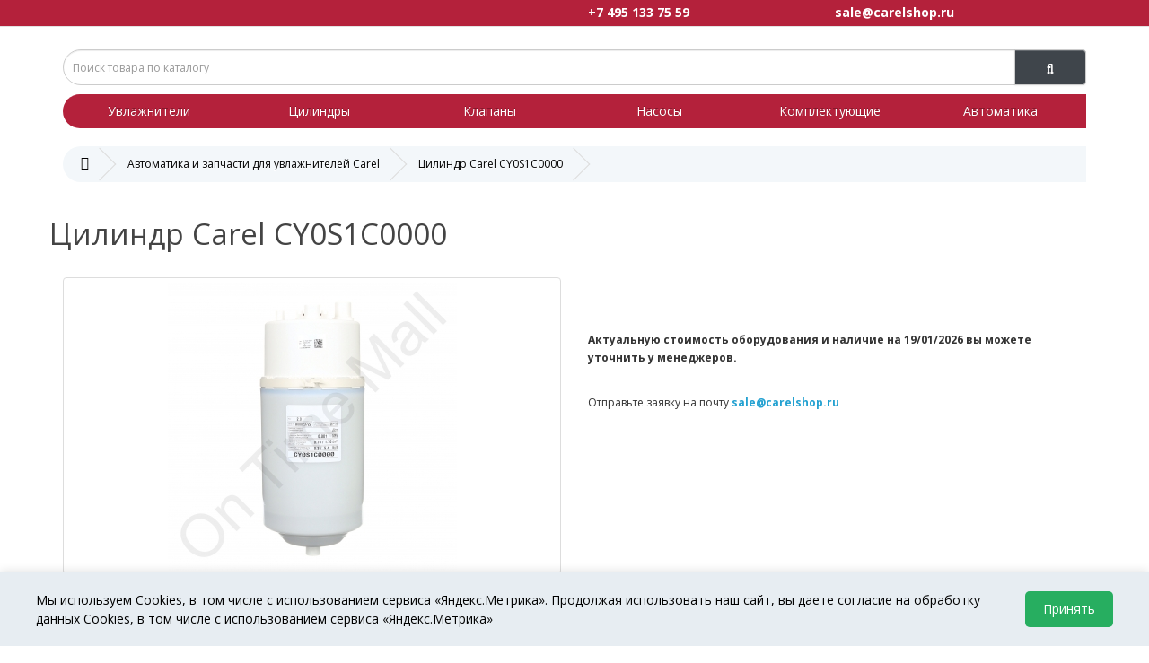

--- FILE ---
content_type: text/html; charset=utf-8
request_url: https://carelshop.ru/carel/cy0s1c0000.php
body_size: 8111
content:
<!DOCTYPE html>
<!--[if IE]><![endif]-->
<!--[if IE 8 ]><html dir="ltr" lang="ru" class="ie8"><![endif]-->
<!--[if IE 9 ]><html dir="ltr" lang="ru" class="ie9"><![endif]-->
<!--[if (gt IE 9)|!(IE)]><!-->
<html dir="ltr" lang="ru">
<!--<![endif]-->
<head>
<meta charset="UTF-8" />
<meta name="viewport" content="width=device-width, initial-scale=1">
<meta http-equiv="X-UA-Compatible" content="IE=edge">
<title>Carel CY0S1C0000</title>
<base href="https://carelshop.ru/" />
<meta name="description" content="Стандартный цилиндр Carel CY0S1C0000 для compactSteam" />
<meta property="og:title" content="Carel CY0S1C0000" />
<meta property="og:type" content="website" />
<meta property="og:url" content="https://carelshop.ru/carel/cy0s1c0000.php" />
<meta property="og:image" content="https://carelshop.ru/image/catalog/carel-logo.jpg" />
<meta property="og:site_name" content="CarelShop" />
<script src="catalog/view/javascript/jquery/jquery-2.1.1.min.js" type="text/javascript"></script>
<link href="catalog/view/javascript/bootstrap/css/bootstrap.min.css" rel="stylesheet" media="screen" />
<script src="catalog/view/javascript/bootstrap/js/bootstrap.min.js" type="text/javascript"></script>
<link href="catalog/view/javascript/font-awesome/css/font-awesome.min.css" rel="stylesheet" type="text/css" />
<link href="//fonts.googleapis.com/css?family=Open+Sans:400,400i,300,700" rel="stylesheet" type="text/css" />
<link href="catalog/view/theme/default/stylesheet/stylesheet.css" rel="stylesheet">
<link href="catalog/view/theme/default/stylesheet/zadarma/zcallback_widget.css" rel="stylesheet">
<link href="catalog/view/javascript/jquery/magnific/magnific-popup.css" type="text/css" rel="stylesheet" media="screen" />
<link href="catalog/view/javascript/jquery/datetimepicker/bootstrap-datetimepicker.min.css" type="text/css" rel="stylesheet" media="screen" />
<script src="catalog/view/javascript/common.js" type="text/javascript"></script>
<link href="https://carelshop.ru/carel/cy0s1c0000.php" rel="canonical" />
<link href="https://carelshop.ru/image/catalog/carel-icon.png" rel="icon" />
<script src="catalog/view/javascript/jquery/magnific/jquery.magnific-popup.min.js" type="text/javascript"></script>
<script src="catalog/view/javascript/jquery/datetimepicker/moment.js" type="text/javascript"></script>
<script src="catalog/view/javascript/jquery/datetimepicker/locale/ru.js" type="text/javascript"></script>
<script src="catalog/view/javascript/jquery/datetimepicker/bootstrap-datetimepicker.min.js" type="text/javascript"></script>
</head>
<body class="product-product-157">
<nav id="top">
  <div class="container">
  
  
   
  

  <div class="col-lg-12 col-md-12 col-sm-12 col-xs-12">

 <div class="col-sm-6 hidden-xs">
<!-- a href="https://api.whatsapp.com/send?phone=74951337559&amp;text=&amp;source=&amp;data=" target="blank">
<img src="/image/wh_2.png" class="img-responsive" style="max-height: 20px;"></a -->

	   </div>




<div class="col-sm-3 col-xs-6">
<b><a href="tel:+74951337559">+7 495 133 75 59</a></b>

</div>

 <div class="col-sm-3 col-xs-6">
<b align="right"><a href="mailto:sale@carelshop.ru">sale@carelshop.ru</a></b>

	   </div>


</div>

	   </div>
	   </nav>
<header>






  <div class="container">


	   
  

    <div class="row">
      <!-- div class="col-sm-3" align="left">
        <div id="logo">
                                    <a href="https://carelshop.ru/"><img src="https://carelshop.ru/image/catalog/carel-logo.jpg" title="CarelShop" alt="CarelShop" class="img-responsive" /></a>
                              </div>
      </div -->
      <div class="col-sm-12">

	  
	  <div id="search" class="input-group">
  <input type="text" name="search" value="" placeholder="Поиск товара по каталогу" class="form-control input-lg" />
  
  <span class="input-group-btn">
    <button type="button" class="btn btn-default btn-lg"><i class="fa fa-search"></i></button>
  </span>
</div>	  
	  
	  
	  </div>
  
    </div>
	
	 
		<div class="bottom_menu">
			    <div class="row">
				<div class="col-sm-2" align="center" ><a href="/uvlazhnitely/">Увлажнители</a></div>
	<div class="col-sm-2" align="center" ><a href="/parovye-cilindry/">Цилиндры</a></div>
	<div class="col-sm-2" align="center" ><a href="/pitatelnye-klapany/">Клапаны</a></div>
	<div class="col-sm-2" align="center" ><a href="/slivnye-klapany-nasosy/">Насосы</a></div>
	<div class="col-sm-2" align="center" ><a href="/komplektuyschie/">Комплектующие</a></div>
	<div class="col-sm-2" align="center" ><a href="/avtomatika/">Автоматика</a></div>
</div>
	    </div>
		
		   <!-- div class="row">
	<div class="col-sm-12">
      </div>
	    </div -->
		
		
  </div>
</header>

<div class="container">
  <ul class="breadcrumb">
        <li class="hidden-xs"><a href="https://carelshop.ru/"><i class="fa fa-home"></i></a></li>
        <li class="hidden-xs"><a href="https://carelshop.ru/carel/">Автоматика и запчасти для увлажнителей Carel</a></li>
        <li class="hidden-xs"><a href="https://carelshop.ru/carel/cy0s1c0000.php">Цилиндр Carel CY0S1C0000</a></li>
      </ul>
  <div class="row">















<aside id="column-left" class="col-md-3 hidden-sm hidden-xs">

<!-- div class="left_menu1">
<br>
<p><b>&nbsp;&nbsp;&nbsp;Серия увлажнителя:</b></p>
<ul>


<li><a href="/carel-ue-humisteam.php">UE - humiSteam</a></li>
<li><a href="/carel-uew-humisteam-wellness.php">UEW - humiSteam Wellness</a></li>
<li><a href="/carel-ur-heatersteam.php">UR - heaterSteam</a></li>
<li><a href="/ch-compactsteam.php">CH - compactSteam</a></li>
<li><a href="/um-homesteam.php">UM - homeSteam</a></li>
<li><a href="/sd-sd2000.php">SD - SD2000</a></li>
<li><a href="/mc-mcmultizone.php">MC - MC multizone</a></li>
<li><a href="/ac-chillbooster.php">AC - chillBooster</a></li>
<li><a href="/ua-humifog.php">UA - humiFog</a></li>
<li><a href="/ec-optimist.php">EC - optiMist</a></li>

<br><br><br><br>
</ul>

</div>

<!-- li><a href="/all-accessory.php">Общие принадлежности</a></li -->
<!-- li><a href="/uc-humidisk.php">UC - humiDisk</a></li -->
<!-- li><a href="/uu-humisonic.php">UU - humiSonic</a></li -->
<!-- li><a href="/ff-freshsonic.php">FF - freshSonic</a></li -->

<!-- li><a href="/ug-gasteam.php">UG - gaSteam</a></li -->
<!-- li><a href="/sat-ultimatesam.php">SAT - ultimateSAM</a></li -->
<!-- li><a href="/rol-wts.php">ROL - WTS</a></a></li -->























</aside>









            	<h1>Цилиндр Carel CY0S1C0000</h1>
	<br>
    <div id="content" class="col-md-12 col-sm-12">




      <div class="row">
                                <div class="col-sm-6">
                    <ul class="thumbnails">
                        <li><a class="thumbnail" href="https://carelshop.ru/image/cache/catalog/photo/carel-cy0s1c0000-01_size2-322x322.jpg" title="Цилиндр Carel CY0S1C0000"><img src="https://carelshop.ru/image/cache/catalog/photo/carel-cy0s1c0000-01_size2-322x322.jpg" title="Цилиндр Carel CY0S1C0000" alt="Цилиндр Carel CY0S1C0000" /></a></li>
                                                <li class="image-additional"><a class="thumbnail" href="https://carelshop.ru/image/cache/catalog/photo/carel-cy0s1c0000-cylinder-5_size2-322x322.jpg" title="Цилиндр Carel CY0S1C0000"> <img src="https://carelshop.ru/image/cache/catalog/photo/carel-cy0s1c0000-cylinder-5_size2-74x74.jpg" title="Цилиндр Carel CY0S1C0000" alt="Цилиндр Carel CY0S1C0000" /></a></li>
                        <li class="image-additional"><a class="thumbnail" href="https://carelshop.ru/image/cache/catalog/photo/carel-cy0s1c0000-02_size2-322x322.jpg" title="Цилиндр Carel CY0S1C0000"> <img src="https://carelshop.ru/image/cache/catalog/photo/carel-cy0s1c0000-02_size2-74x74.jpg" title="Цилиндр Carel CY0S1C0000" alt="Цилиндр Carel CY0S1C0000" /></a></li>
                        <li class="image-additional"><a class="thumbnail" href="https://carelshop.ru/image/cache/catalog/photo/carel-cy0s1c0000-01_size2-322x322.jpg" title="Цилиндр Carel CY0S1C0000"> <img src="https://carelshop.ru/image/cache/catalog/photo/carel-cy0s1c0000-01_size2-74x74.jpg" title="Цилиндр Carel CY0S1C0000" alt="Цилиндр Carel CY0S1C0000" /></a></li>
                        <li class="image-additional"><a class="thumbnail" href="https://carelshop.ru/image/cache/catalog/photo/carel-cy0s1c0000-cylinder-3_size2-322x322.jpg" title="Цилиндр Carel CY0S1C0000"> <img src="https://carelshop.ru/image/cache/catalog/photo/carel-cy0s1c0000-cylinder-3_size2-74x74.jpg" title="Цилиндр Carel CY0S1C0000" alt="Цилиндр Carel CY0S1C0000" /></a></li>
                        <li class="image-additional"><a class="thumbnail" href="https://carelshop.ru/image/cache/catalog/photo/carel-cy0s1c0000-cylinder-1_size2-322x322.jpg" title="Цилиндр Carel CY0S1C0000"> <img src="https://carelshop.ru/image/cache/catalog/photo/carel-cy0s1c0000-cylinder-1_size2-74x74.jpg" title="Цилиндр Carel CY0S1C0000" alt="Цилиндр Carel CY0S1C0000" /></a></li>
                                  </ul>
          

        </div>

		
		
		
                                <div class="col-sm-6">
      
          <br><br><br>
      <p><b>Актуальную стоимость оборудования и наличие на 19/01/2026 вы можете уточнить у менеджеров.</b></p>
              <br><p>Отправьте заявку на почту <a href="mailto:sale@carelshop.ru"><b>sale@carelshop.ru</b></a></p>
          
	  
	  
	  
        </div>
      </div>
	  
	  
	  
	  <div class="row">

<div class="col-lg-8 col-md-8 hidden-sm hidden-xs">


<a href="https://breezart.shop/calc/ventunit_calculation.html" target="_blank"><img src="/image/calculator.jpg" class="img-responsive" style="
    margin-left: 0px;
"></a>
	  
	  </div>
	  <div class="col-lg-4 col-md-4 hidden-sm hidden-xs">
	  <div class="buy_product">
	 
				<h3><b>+7 495 133 75 59</b></h3>
			
				<h3><b>carel@carelshop.ru</b></h3>
	
	  
	  
	  	   </div>
 </div>
 </div>

	  <br>
	<div class="row" style="
    padding-left: 15px;
">
	  
	  
	 
	  
	  
	            <ul class="nav nav-tabs">
            <li class="active"><a href="#tab-description" data-toggle="tab">Описание</a></li>
            
<!-- APT -->
		
	</li>
		

		
            
                      </ul>
          <div class="tab-content">
            <div class="tab-pane active" id="tab-description"><p>Стандартный паровой цилиндр CYOS1C0000&nbsp;для compactSteam, электропроводимость воды 350-1250 мкСм/см<br></p>
</div>
            


		
				            
                      </div>
	  
	  
	  </div>
	  
	  
	  
	  
	  
	  
	  
	  
	  
	  
	  
	  
	  
	  
	  
	  
	  
	  
	  
	  
	  
	  
	  
	  
	  
	  
	  
	  
	  
	  
	  
	  
	  
	  
	  
	  
	  
	  
	  
	  
	  
	  
            	  <div class="tags_none">
      <p>Теги:                        <a href="https://carelshop.ru/search/?tag=CYOS1C0000">CYOS1C0000</a>
                      </p>
	  </div>
            </div>
    </div>
	
	
	
	
	
	
	
	

<!-- div class="row">
	<div class="hidden-lg hidden-md hidden-xs col-sm-4">
<a href="https://breezartshop.ru/solutions/ventilation/" target="_blank"><img class="img-responsive" title="Breezart" src="image/index-br-logo.jpg" alt="Breezart"></a>
</div>
	<div class="hidden-lg hidden-md hidden-xs col-sm-8">
<a href="https://breezartshop.ru/solutions/ventilation/" target="_blank" border="0"><h3 style="color: green; text-align: center;"><span style="color: green; text-align: center;"><b>Управление производительностью увлажнителя<br> с пульта установки Breezart</b></span></h3>
</a>
</div>
<div class="col-md-3 hidden-sm hidden-xs"><a href="https://breezartshop.ru/solutions/ventilation/" target="_blank" border="0"><img class="img-responsive" title="Breezart" src="image/index-gr-vent.jpg" alt="Breezart" align="right"></a></div>
<div class="col-md-6 hidden-sm col-xs-12">
<a href="https://breezartshop.ru/solutions/ventilation/" target="_blank"><img class="img-responsive" title="Breezart" src="image/index-br-logo.jpg" alt="Breezart"></a>
<br>
<a href="https://breezartshop.ru/solutions/ventilation/" target="_blank" border="0"><h3 style="color: green; text-align: center;"><span style="color: green; text-align: center;"><b>Управление производительностью увлажнителя<br> с пульта установки Breezart</b></span></h3>
</a>
</div>
<div class="col-md-3 hidden-sm hidden-xs"><a href="https://breezartshop.ru/solutions/ventilation/" target="_blank" border="0"><img class="img-responsive" title="Breezart" src="image/index-br.jpg" alt="Breezart" align="right"></a></div>
<div class="col-md-12 col-xs-12"><br></div>
<div class="col-md-1 col-xs-4 hidden-xs"><img class="img-responsive" title="Breezart" src="image/index-br-1.jpg" alt="Breezart"></div>
<div class="col-md-3 col-xs-12"><span style="font-size:14px;">Европейские комплектующие</span></div>
<div class="hidden-md hidden-lg col-sm-12 col-xs-12"></div>
<div class="col-md-1 col-xs-4 hidden-xs"><img class="img-responsive" title="Breezart" src="image/index-br-2.jpg" alt="Breezart"></div>
<div class="col-md-3 col-xs-12"><span style="font-size:14px;">Цифровая автоматика</span></div>
<div class="hidden-md hidden-lg col-sm-12 col-xs-12"></div>
<div class="col-md-1 col-xs-4 hidden-xs"><img class="img-responsive" title="Breezart" src="image/index-br-3.jpg" alt="Breezart"></div>
<div class="col-md-3 col-xs-12"><span style="font-size:14px;">Система умного климата</span></div>
<div class="col-md-12 col-xs-12"><br></div>
	<div class="col-md-4 col-xs-6"><h4 align="center"><b>+7 (495) 133 75 59</b></h4>
</div>
	<div class="col-md-4 col-xs-6"><h4 align="center"><b>carel@carelshop.ru</b></h4>
</div>
	<div class="col-md-4 hidden-xs"><a href="https://breezartshop.ru/solutions/ventilation/" target="_blank" border="0"><button class="btn btn-primary btn-lg btn-block" type="button"><span>Подробнее</span></button></a></div>
	</div -->


	
	
	
	
	
	
	
	
	
	
	

	
	
	
	
	
	
	
	
	
	
	

	
	
	
	
	
	
	
</div>
<script type="text/javascript"><!--
$('select[name=\'recurring_id\'], input[name="quantity"]').change(function(){
	$.ajax({
		url: 'index.php?route=product/product/getRecurringDescription',
		type: 'post',
		data: $('input[name=\'product_id\'], input[name=\'quantity\'], select[name=\'recurring_id\']'),
		dataType: 'json',
		beforeSend: function() {
			$('#recurring-description').html('');
		},
		success: function(json) {
			$('.alert, .text-danger').remove();

			if (json['success']) {
				$('#recurring-description').html(json['success']);
			}
		}
	});
});
//--></script>
<script type="text/javascript"><!--
$('#button-cart').on('click', function() {
	$.ajax({
		url: 'index.php?route=checkout/cart/add',
		type: 'post',
		data: $('#product input[type=\'text\'], #product input[type=\'hidden\'], #product input[type=\'radio\']:checked, #product input[type=\'checkbox\']:checked, #product select, #product textarea'),
		dataType: 'json',
		beforeSend: function() {
			$('#button-cart').button('loading');
		},
		complete: function() {
			$('#button-cart').button('reset');
		},
		success: function(json) {
			$('.alert, .text-danger').remove();
			$('.form-group').removeClass('has-error');

			if (json['error']) {
				if (json['error']['option']) {
					for (i in json['error']['option']) {
						var element = $('#input-option' + i.replace('_', '-'));

						if (element.parent().hasClass('input-group')) {
							element.parent().after('<div class="text-danger">' + json['error']['option'][i] + '</div>');
						} else {
							element.after('<div class="text-danger">' + json['error']['option'][i] + '</div>');
						}
					}
				}

				if (json['error']['recurring']) {
					$('select[name=\'recurring_id\']').after('<div class="text-danger">' + json['error']['recurring'] + '</div>');
				}

				// Highlight any found errors
				$('.text-danger').parent().addClass('has-error');
			}

			if (json['success']) {
				$('.breadcrumb').after('<div class="alert alert-success">' + json['success'] + '<button type="button" class="close" data-dismiss="alert">&times;</button></div>');

				$('#cart > button').html('<i class="fa fa-shopping-cart"></i> ' + json['total']);

				$('html, body').animate({ scrollTop: 0 }, 'slow');

				$('#cart > ul').load('index.php?route=common/cart/info ul li');
			}
		},
        error: function(xhr, ajaxOptions, thrownError) {
            alert(thrownError + "\r\n" + xhr.statusText + "\r\n" + xhr.responseText);
        }
	});
});
//--></script>
<script type="text/javascript"><!--
$('.date').datetimepicker({
	pickTime: false
});

$('.datetime').datetimepicker({
	pickDate: true,
	pickTime: true
});

$('.time').datetimepicker({
	pickDate: false
});

$('button[id^=\'button-upload\']').on('click', function() {
	var node = this;

	$('#form-upload').remove();

	$('body').prepend('<form enctype="multipart/form-data" id="form-upload" style="display: none;"><input type="file" name="file" /></form>');

	$('#form-upload input[name=\'file\']').trigger('click');

	if (typeof timer != 'undefined') {
    	clearInterval(timer);
	}

	timer = setInterval(function() {
		if ($('#form-upload input[name=\'file\']').val() != '') {
			clearInterval(timer);

			$.ajax({
				url: 'index.php?route=tool/upload',
				type: 'post',
				dataType: 'json',
				data: new FormData($('#form-upload')[0]),
				cache: false,
				contentType: false,
				processData: false,
				beforeSend: function() {
					$(node).button('loading');
				},
				complete: function() {
					$(node).button('reset');
				},
				success: function(json) {
					$('.text-danger').remove();

					if (json['error']) {
						$(node).parent().find('input').after('<div class="text-danger">' + json['error'] + '</div>');
					}

					if (json['success']) {
						alert(json['success']);

						$(node).parent().find('input').attr('value', json['code']);
					}
				},
				error: function(xhr, ajaxOptions, thrownError) {
					alert(thrownError + "\r\n" + xhr.statusText + "\r\n" + xhr.responseText);
				}
			});
		}
	}, 500);
});
//--></script>
<script type="text/javascript"><!--
$('#review').delegate('.pagination a', 'click', function(e) {
    e.preventDefault();

    $('#review').fadeOut('slow');

    $('#review').load(this.href);

    $('#review').fadeIn('slow');
});

$('#review').load('index.php?route=product/product/review&product_id=157');

$('#button-review').on('click', function() {
	$.ajax({
		url: 'index.php?route=product/product/write&product_id=157',
		type: 'post',
		dataType: 'json',
		data: $("#form-review").serialize(),
		beforeSend: function() {
			$('#button-review').button('loading');
		},
		complete: function() {
			$('#button-review').button('reset');
		},
		success: function(json) {
			$('.alert-success, .alert-danger').remove();

			if (json['error']) {
				$('#review').after('<div class="alert alert-danger"><i class="fa fa-exclamation-circle"></i> ' + json['error'] + '</div>');
			}

			if (json['success']) {
				$('#review').after('<div class="alert alert-success"><i class="fa fa-check-circle"></i> ' + json['success'] + '</div>');

				$('input[name=\'name\']').val('');
				$('textarea[name=\'text\']').val('');
				$('input[name=\'rating\']:checked').prop('checked', false);
			}
		}
	});
});

$(document).ready(function() {
	$('.thumbnails').magnificPopup({
		type:'image',
		delegate: 'a',
		gallery: {
			enabled:true
		}
	});
});
//--></script>

<script type="text/javascript"><!--
function price_format(price)
{ 
    c = 0;
    d = '.'; // decimal separator
    t = ' '; // thousands separator
    s_left = '';
    s_right = ' руб.';
    n = price * 98.00000000;
    i = parseInt(n = Math.abs(n).toFixed(c)) + ''; 
    j = ((j = i.length) > 3) ? j % 3 : 0; 
    price_text = s_left + (j ? i.substr(0, j) + t : '') + i.substr(j).replace(/(\d{3})(?=\d)/g, "$1" + t) + (c ? d + Math.abs(n - i).toFixed(c).slice(2) : '') + s_right; 
    
        
    return price_text;
}

function calculate_tax(price)
{
        return price;
}

function process_discounts(price, quantity)
{
        return price;
}


animate_delay = 20;

main_price_final = calculate_tax(163.0000);
main_price_start = calculate_tax(163.0000);
main_step = 0;
main_timeout_id = 0;

function animateMainPrice_callback() {
    main_price_start += main_step;
    
    if ((main_step > 0) && (main_price_start > main_price_final)){
        main_price_start = main_price_final;
    } else if ((main_step < 0) && (main_price_start < main_price_final)) {
        main_price_start = main_price_final;
    } else if (main_step == 0) {
        main_price_start = main_price_final;
    }
    
    $('.autocalc-product-price').html( price_format(main_price_start) );
    
    if (main_price_start != main_price_final) {
        main_timeout_id = setTimeout(animateMainPrice_callback, animate_delay);
    }
}

function animateMainPrice(price) {
    main_price_start = main_price_final;
    main_price_final = price;
    main_step = (main_price_final - main_price_start) / 10;
    
    clearTimeout(main_timeout_id);
    main_timeout_id = setTimeout(animateMainPrice_callback, animate_delay);
}


special_price_final = calculate_tax(124.6700);
special_price_start = calculate_tax(124.6700);
special_step = 0;
special_timeout_id = 0;

function animateSpecialPrice_callback() {
    special_price_start += special_step;
    
    if ((special_step > 0) && (special_price_start > special_price_final)){
        special_price_start = special_price_final;
    } else if ((special_step < 0) && (special_price_start < special_price_final)) {
        special_price_start = special_price_final;
    } else if (special_step == 0) {
        special_price_start = special_price_final;
    }
    
    $('.autocalc-product-special').html( price_format(special_price_start) );
    
    if (special_price_start != special_price_final) {
        special_timeout_id = setTimeout(animateSpecialPrice_callback, animate_delay);
    }
}

function animateSpecialPrice(price) {
    special_price_start = special_price_final;
    special_price_final = price;
    special_step = (special_price_final - special_price_start) / 10;
    
    clearTimeout(special_timeout_id);
    special_timeout_id = setTimeout(animateSpecialPrice_callback, animate_delay);
}


function recalculateprice()
{
    var main_price = 163;
    var input_quantity = Number($('input[name="quantity"]').val());
    var special = 124.67;
    var tax = 0;
    discount_coefficient = 1;
    
    if (isNaN(input_quantity)) input_quantity = 0;
    
            special_coefficient = 1.3074516724152;
        
    
    var option_price = 0;
    
        
    $('input:checked,option:selected').each(function() {
      if ($(this).data('prefix') == '=') {
        option_price += Number($(this).data('price'));
        main_price = 0;
        special = 0;
      }
    });
    
    $('input:checked,option:selected').each(function() {
      if ($(this).data('prefix') == '+') {
        option_price += Number($(this).data('price'));
      }
      if ($(this).data('prefix') == '-') {
        option_price -= Number($(this).data('price'));
      }
      if ($(this).data('prefix') == 'u') {
        pcnt = 1.0 + (Number($(this).data('price')) / 100.0);
        option_price *= pcnt;
        main_price *= pcnt;
        special *= pcnt;
      }
      if ($(this).data('prefix') == 'd') {
        pcnt = 1.0 - (Number($(this).data('price')) / 100.0);
        option_price *= pcnt;
        main_price *= pcnt;
        special *= pcnt;
      }
      if ($(this).data('prefix') == '*') {
        option_price *= Number($(this).data('price'));
        main_price *= Number($(this).data('price'));
        special *= Number($(this).data('price'));
      }
      if ($(this).data('prefix') == '/') {
        option_price /= Number($(this).data('price'));
        main_price /= Number($(this).data('price'));
        special /= Number($(this).data('price'));
      }
    });
    
    special += option_price;
    main_price += option_price;

                  main_price = special * special_coefficient;
            tax = special;
        
    // Process TAX.
    main_price = calculate_tax(main_price);
    special = calculate_tax(special);
    
        if (input_quantity > 0) {
      main_price *= input_quantity;
      special *= input_quantity;
      tax *= input_quantity;
    }
    
    // Display Main Price
    animateMainPrice(main_price);
      
          animateSpecialPrice(special);
    }

$(document).ready(function() {
    $('input[type="checkbox"]').bind('change', function() { recalculateprice(); });
    $('input[type="radio"]').bind('change', function() { recalculateprice(); });
    $('select').bind('change', function() { recalculateprice(); });
    
    $quantity = $('input[name="quantity"]');
    $quantity.data('val', $quantity.val());
    (function() {
        if ($quantity.val() != $quantity.data('val')){
            $quantity.data('val',$quantity.val());
            recalculateprice();
        }
        setTimeout(arguments.callee, 250);
    })();

        
    recalculateprice();
});

//--></script>
      
<footer>
  <div class="container">
    <div class="row">
      
	  
	  
	 
      <div class="col-md-3 col-xs-6">
        <h3>О Компании</h3>
        
     
	  <h4><a href="/about_us.php">О нас</a></h4>
	  <!-- h4><a href="/services.php">Услуги</a></h4 -->
	  <h4><a href="/delivery.php">Доставка</a></h4>
	  <h4><a href="/contact.php">Контакты</a></h4>
	  <h4><a href="/pay.php">Оплата</a></h4>
	  <h4><a href="/privacy.php">Политика конфиденциальности</a></h4>
	  
	  
	  
	 </div>

<div class="col-md-3 col-xs-6">
<h3>Связаться с нами</h3>
<h4><a href="tel:+74951337559">+7 495 133 75 59</a></h4>
	  <h4><a href="mailto:sale@carelshop.ru">sale@carelshop.ru</a></h4>

</div>

 <div class="col-md-3 hidden-xs">


<h3>Поддержка</h3>


<h4><a href="https://breezart.shop/calc/ventunit_calculation.html" target="_blank">Программа подбора увлажнителей</a></h4>

<h4><a href="/image/pdf/carelshop_opros-humi.doc" target="_blank">Опросный лист</a></h4>




<!-- h3>Интернет-магазин</h3>
<h4><a href="/uvlazhnitely/">Увлажнители</a></h4>
<h4><a href="/parovye-cilindry/">Цилиндры</a></h4>
<h4><a href="/pitatelnye-klapany/">Питательные клапаны</a></h4>
<h4><a href="/slivnye-klapany-nasosy/">Сливные клапаны и насосы</a></h4>
<h4><a href="/komplektuyschie/">Комплектующие</a></h4>
<h4><a href="/avtomatika/">Автоматика</a></h4 -->

 </div>
 
 
  <div class="col-md-3 hidden-xs">
<h3>Справочная информация</h3>

<h4><a href="/carel-instructions.php">Документация</a></h4>
<br>
<h4><a href="/tabl-sovm-carel.php">Таблица совместимости</a></h4>

<h4><a href="/razlichiya-carel-ur.php">Различия модификаций серии Carel UR</a></h4>
<h4><a href="/carel-water.php">Характеристики питающей воды</a></h4>


 </div>
 


    
    <div class="col-md-12 col-xs-12">
          <hr>
<p>© CARELshop, 2016-2025. Автоматика и запчасти для увлажнителей Carel. Информация на сайте не является офертой.</p>
  </div>    
	  
	  	  
	  </div>
	  </div>



	      <div id="cookieNotification" class="cookie-notification">
        <div class="cookie-content">
            <div class="cookie-text">
                Мы используем Cookies, в том числе с использованием сервиса «Яндекс.Метрика». Продолжая использовать наш сайт, вы даете согласие на обработку данных Cookies, в том числе с использованием сервиса «Яндекс.Метрика»
        
            </div>
            <div class="cookie-buttons">

                <button id="cookieAccept" class="cookie-btn cookie-accept">Принять</button>
            </div>
        </div>
    </div>





<!-- Yandex.Metrika counter -->
<script type="text/javascript">
    (function (d, w, c) {
        (w[c] = w[c] || []).push(function() {
            try {
                w.yaCounter38727960 = new Ya.Metrika({
                    id:38727960,
                    clickmap:true,
                    trackLinks:true,
                    accurateTrackBounce:true,
                    webvisor:true
                });
            } catch(e) { }
        });

        var n = d.getElementsByTagName("script")[0],
            s = d.createElement("script"),
            f = function () { n.parentNode.insertBefore(s, n); };
        s.type = "text/javascript";
        s.async = true;
        s.src = "https://mc.yandex.ru/metrika/watch.js";

        if (w.opera == "[object Opera]") {
            d.addEventListener("DOMContentLoaded", f, false);
        } else { f(); }
    })(document, window, "yandex_metrika_callbacks");
</script>
<noscript><div><img src="https://mc.yandex.ru/watch/38727960" style="position:absolute; left:-9999px;" alt="" /></div></noscript>
<!-- /Yandex.Metrika counter -->
	  
	  

  <script>
        // Функции для работы с cookie
        function setCookie(name, value, days) {
            const expires = new Date();
            expires.setTime(expires.getTime() + (days * 24 * 60 * 60 * 1000));
            document.cookie = `${name}=${value};expires=${expires.toUTCString()};path=/;SameSite=Lax`;
        }

        function getCookie(name) {
            const nameEQ = name + "=";
            const ca = document.cookie.split(';');
            for(let i = 0; i < ca.length; i++) {
                let c = ca[i];
                while (c.charAt(0) === ' ') c = c.substring(1, c.length);
                if (c.indexOf(nameEQ) === 0) return c.substring(nameEQ.length, c.length);
            }
            return null;
        }

        // Показать уведомление, если пользователь еще не принял cookie
        function checkCookieConsent() {
            const cookieConsent = getCookie('cookie_consent');
            if (!cookieConsent) {
                setTimeout(() => {
                    document.getElementById('cookieNotification').style.display = 'block';
                }, 1000);
            }
        }

        // Принять все cookie
        function acceptAllCookies() {
            setCookie('cookie_consent', 'all', 365);
            setCookie('analytics_cookies', 'true', 365);
            setCookie('marketing_cookies', 'true', 365);
            document.getElementById('cookieNotification').style.display = 'none';
            document.getElementById('cookieModal').style.display = 'none';
        }

        // Сохранить выбранные настройки
        function saveCookieSettings() {
            const analytics = document.getElementById('analyticsCookies').checked;
            const marketing = document.getElementById('marketingCookies').checked;
            
            setCookie('cookie_consent', 'custom', 365);
            setCookie('analytics_cookies', analytics ? 'true' : 'false', 365);
            setCookie('marketing_cookies', marketing ? 'true' : 'false', 365);
            
            document.getElementById('cookieNotification').style.display = 'none';
            document.getElementById('cookieModal').style.display = 'none';
        }

        // Инициализация
        document.addEventListener('DOMContentLoaded', function() {
            checkCookieConsent();
            
            // Обработчики событий
            document.getElementById('cookieAccept').addEventListener('click', acceptAllCookies);
            document.getElementById('acceptAll').addEventListener('click', acceptAllCookies);
            document.getElementById('cookieSettings').addEventListener('click', function() {
                document.getElementById('cookieModal').style.display = 'flex';
            });
            document.getElementById('saveSettings').addEventListener('click', saveCookieSettings);
            
            // Закрытие модального окна при клике вне его
            document.getElementById('cookieModal').addEventListener('click', function(e) {
                if (e.target === this) {
                    this.style.display = 'none';
                }
            });
        });
    </script>






</footer>



</body></html>

--- FILE ---
content_type: text/css
request_url: https://carelshop.ru/catalog/view/theme/default/stylesheet/stylesheet.css
body_size: 5856
content:
body {
	font-family: 'Open Sans', sans-serif;
	font-weight: 400;
	color: #333;
	font-size: 12px;
	line-height: 20px;
	width: 100%;
}
h1, h2, h3, h4, h5, h6 {
	color: #444;
}
/* default font size */
.fa {
	font-size: 14px;
}

.fa1 {
	color: white;
}

/* Override the bootstrap defaults */
h1 {
	font-size: 33px;
}
h2 {
	font-size: 27px;
}
h3 {
	font-size: 21px;
}
h4 {
	font-size: 15px;
}
h5 {
	font-size: 12px;
}
h6 {
	font-size: 10.2px;
}
a {
	color: #23a1d1;
}
a:hover {
	text-decoration: none;
}
legend {
	font-size: 18px;
	padding: 7px 0px
}
label {
	
	font-size: 14px;
    font-weight: normal;
	color: #000;
}
select.form-control, textarea.form-control, input[type="text"].form-control, input[type="password"].form-control, input[type="datetime"].form-control, input[type="datetime-local"].form-control, input[type="date"].form-control, input[type="month"].form-control, input[type="time"].form-control, input[type="week"].form-control, input[type="number"].form-control, input[type="email"].form-control, input[type="url"].form-control, input[type="search"].form-control, input[type="tel"].form-control, input[type="color"].form-control {
	font-size: 12px;
}
.input-group input, .input-group select, .input-group .dropdown-menu, .input-group .popover {
	font-size: 12px;
}
.input-group .input-group-addon {
	font-size: 12px;
	height: 30px;
}
/* Fix some bootstrap issues */
span.hidden-xs, span.hidden-sm, span.hidden-md, span.hidden-lg {
	display: inline;
}

.nav-tabs {
	margin-bottom: 15px;
}
div.required .control-label:before {
	content: '* ';
	color: #F00;
	font-weight: bold;
}
/* Gradent to all drop down menus */
.dropdown-menu li > a:hover {
	text-decoration: none;
	color: #ffffff;
	background-color: #229ac8;
	background-image: linear-gradient(to bottom, #23a1d1, #1f90bb);
	background-repeat: repeat-x;
}
/* top */

#top a {
color: #ffffff;
}



#top a:hover {
color: #3F454B;
}




#top {
	background-color: #B4213B;
	border-bottom: 1px solid #e2e2e2;
	padding: 4px 0px 3px 0;
	margin: 0 0 10px 0;
	min-height: 30px;
	color: #ffffff;
	    font-size: 14px;
}
#top .container {
	padding: 0 20px;
}
#top #currency .currency-select {
	text-align: left;
}
#top #currency .currency-select:hover {
	text-shadow: none;
	color: #ffffff;
	background-color: #229ac8;
	background-image: linear-gradient(to bottom, #23a1d1, #1f90bb);
	background-repeat: repeat-x;
}
#top .btn-link, #top-links li, #top-links a {
	color: #888;
	text-shadow: 0 1px 0 #FFF;
	text-decoration: none;
}
#top .btn-link:hover, #top-links a:hover {
	color: #444;
}
#top-links .dropdown-menu a {
	text-shadow: none;
}
#top-links .dropdown-menu a:hover {
	color: #FFF;
}
#top .btn-link strong {
	font-size: 14px;
        line-height: 14px;
}
#top-links {
	padding-top: 6px;
}
#top-links a + a {
	margin-left: 15px;
}
/* logo */
#logo {
	margin: 0 0 10px 0;
}
/* search */
#search {
	margin-bottom: 10px;

    margin-top: 15px;
}
#search .input-lg {
	height: 40px;
	line-height: 20px;
	padding: 0 10px;
	    border-radius: 36px 0 0 36px;
}
#search .btn-lg {
	font-size: 15px;
	line-height: 18px;
	padding: 10px 35px;
	text-shadow: 0 1px 0 #FFF;
	color: #fff;
	    border-color: #ccc;
		
}
/* cart */
#cart {
	margin-bottom: 10px;
	margin-top: 15px;

}
#cart > .btn {
	font-size: 12px;
	line-height: 18px;
	color: #FFF;
}
#cart.open > .btn {
	background-image: none;
	background-color: #FFFFFF;
	border: 1px solid #E6E6E6;
	color: #666;
	box-shadow: none;
	text-shadow: none;
}
#cart.open > .btn:hover {
	color: #444;
}
#cart .dropdown-menu {
	background: #eee;
	z-index: 1001;
}
#cart .dropdown-menu {
	min-width: 100%;
}
@media (max-width: 478px) {
	#cart .dropdown-menu {
		width: 100%;
	}
}
#cart .dropdown-menu table {
	margin-bottom: 10px;
}
#cart .dropdown-menu li > div {
	min-width: 427px;
	padding: 0 10px;
}
@media (max-width: 478px) {
	#cart .dropdown-menu li > div {
		min-width: 100%;
	}
}
#cart .dropdown-menu li p {
	margin: 20px 0;
}
/* menu */
#menu {
	background-color: #229ac8;
	background-image: linear-gradient(to bottom, #23a1d1, #1f90bb);
	background-repeat: repeat-x;
	border-color: #1f90bb #1f90bb #145e7a;
	min-height: 40px;
}
#menu .nav > li > a {
	color: #fff;
	text-shadow: 0 -1px 0 rgba(0, 0, 0, 0.25);
	padding: 10px 15px 10px 15px;
	min-height: 15px;
	background-color: transparent;
}
#menu .nav > li > a:hover, #menu .nav > li.open > a {
	background-color: rgba(0, 0, 0, 0.1);
}
#menu .dropdown-menu {
	padding-bottom: 0;
}
#menu .dropdown-inner {
	display: table;
}
#menu .dropdown-inner ul {
	display: table-cell;
}
#menu .dropdown-inner a {
	min-width: 160px;
	display: block;
	padding: 3px 20px;
	clear: both;
	line-height: 20px;
	color: #333333;
	font-size: 12px;
}
#menu .dropdown-inner li a:hover {
	color: #FFFFFF;
}
#menu .see-all {
	display: block;
	margin-top: 0.5em;
	border-top: 1px solid #DDD;
	padding: 3px 20px;
	-webkit-border-radius: 0 0 4px 4px;
	-moz-border-radius: 0 0 4px 4px;
	border-radius: 0 0 3px 3px;
	font-size: 12px;
}
#menu .see-all:hover, #menu .see-all:focus {
	text-decoration: none;
	color: #ffffff;
	background-color: #229ac8;
	background-image: linear-gradient(to bottom, #23a1d1, #1f90bb);
	background-repeat: repeat-x;
}
#menu #category {
	float: left;
	padding-left: 15px;
	font-size: 16px;
	font-weight: 700;
	line-height: 40px;
	color: #fff;
	text-shadow: 0 1px 0 rgba(0, 0, 0, 0.2);
}
#menu .btn-navbar {
	font-size: 15px;
	font-stretch: expanded;
	color: #FFF;
	padding: 2px 18px;
	float: right;
	background-color: #229ac8;
	background-image: linear-gradient(to bottom, #23a1d1, #1f90bb);
	background-repeat: repeat-x;
	border-color: #1f90bb #1f90bb #145e7a;
}
#menu .btn-navbar:hover, #menu .btn-navbar:focus, #menu .btn-navbar:active, #menu .btn-navbar.disabled, #menu .btn-navbar[disabled] {
	color: #ffffff;
	background-color: #229ac8;
}
@media (min-width: 768px) {
	#menu .dropdown:hover .dropdown-menu {
		display: block;
	}
}
@media (max-width: 767px) {
	#menu {
		border-radius: 4px;
	}
	#menu div.dropdown-inner > ul.list-unstyled {
		display: block;
	}
	#menu div.dropdown-menu {
		margin-left: 0 !important;
		padding-bottom: 10px;
		background-color: rgba(0, 0, 0, 0.1);
	}
	#menu .dropdown-inner {
		display: block;
	}
	#menu .dropdown-inner a {
		width: 100%;
		color: #fff;
	}
	#menu .dropdown-menu a:hover,
	#menu .dropdown-menu ul li a:hover {
		background: rgba(0, 0, 0, 0.1);
	}
	#menu .see-all {
		margin-top: 0;
		border: none;
		border-radius: 0;
		color: #fff;
	}
}
/* content */
#content {
	/* min-height: 600px; */
}
/* footer */
footer {
	margin-top: 30px;
	padding-top: 30px;
	background-color: #3F454B;
	border-top: 1px solid #ddd;
	color: #fff;
}
footer hr {
	border-top: none;
	border-bottom: 1px solid #666;
}
footer a {
	color: #fff;
}
footer a:hover {
	color: #fff;
}

footer h3 {
	
font-family: 'Open Sans', sans-serif;
    font-size: 14px;
    font-weight: bold;
    color: #c8cece;
    margin-top: 10px;
    margin-bottom: 10px;
}


footer h4 {
	
    font-family: 'Open Sans', sans-serif;
    font-size: 13px;
    /* font-weight: bold; */
    color: #fff;
    margin-top: 5px;
    margin-bottom: 5px;
}

footer h5 {
	font-family: 'Open Sans', sans-serif;
	font-size: 13px;
	font-weight: bold;
	color: #fff;
}
/* alert */
.alert {
	padding: 8px 14px 8px 14px;
}
/* breadcrumb */
.breadcrumb {
	margin: 10px 0 20px 0;
	padding: 10px 0;
	/* border: 1px solid #ddd; */
	background-color: #F3F7FA;
	 border-radius: 36px 0 0 36px;
}

.breadcrumb > li a {

	color: #000;
}



.breadcrumb i {
	font-size: 15px;
}
.breadcrumb > li {
	text-shadow: 0 1px 0 #FFF;
	padding: 0 20px;
	position: relative;
	white-space: nowrap;
}
.breadcrumb > li + li:before {
	content: '';
	padding: 0;
}
.breadcrumb > li:after {
	content: '';
	display: block;
	position: absolute;
	top: -3px;
	right: -5px;
	width: 26px;
	height: 26px;
	border-right: 1px solid #DDD;
	border-bottom: 1px solid #DDD;
	-webkit-transform: rotate(-45deg);
	-moz-transform: rotate(-45deg);
	-o-transform: rotate(-45deg);
	transform: rotate(-45deg);
}
.pagination {
	margin: 0;
}
/* buttons */
.buttons {
	margin: 1em 0;
}
.btn {
	padding: 7.5px 12px;
	font-size: 12px;
	border: 1px solid #cccccc;
	border-radius: 4px;
	box-shadow: inset 0 1px 0 rgba(255,255,255,.2), 0 1px 2px rgba(0,0,0,.05);
}
.btn-xs {
	font-size: 9px;
}
.btn-sm {
	font-size: 10.2px;
}
.btn-lg {
	padding: 10px 16px;
	font-size: 15px;
}
.btn-group > .btn, .btn-group > .dropdown-menu, .btn-group > .popover {
	font-size: 12px;
}
.btn-group > .btn-xs {
	font-size: 9px;
}
.btn-group > .btn-sm {
	font-size: 10.2px;
}
.btn-group > .btn-lg {
	font-size: 15px;
}
.btn-default {
	color: #fff;
	text-shadow: 0 1px 0 rgba(255, 255, 255, 0.5);
	background-color: #3F454B;
	/* background-image: linear-gradient(to bottom, #eeeeee, #dddddd); */
	background-repeat: repeat-x;
	border-color: #dddddd #dddddd #b3b3b3 #b7b7b7;
}
.btn-primary {
	color: #ffffff;
	text-shadow: 0 -1px 0 rgba(0, 0, 0, 0.25);
	background-color: #B4213B;
	background-image: linear-gradient(to bottom, #B4213B, #d9304f);
	background-repeat: repeat-x;
	border-color: #a9203e #a9203e #a9203e;
}
.btn-primary:hover, .btn-primary:active, .btn-primary.active, .btn-primary.disabled, .btn-primary[disabled] {
	background-color: #a9203e;
	background-position: 0 -34px;
}
.btn-warning {
	color: #ffffff;
	text-shadow: 0 -1px 0 rgba(0, 0, 0, 0.25);
	background-color: #faa732;
	background-image: linear-gradient(to bottom, #fbb450, #f89406);
	background-repeat: repeat-x;
	border-color: #f89406 #f89406 #ad6704;
}
.btn-warning:hover, .btn-warning:active, .btn-warning.active, .btn-warning.disabled, .btn-warning[disabled] {
	box-shadow: inset 0 1000px 0 rgba(0, 0, 0, 0.1);
}
.btn-danger {
	color: #ffffff;
	text-shadow: 0 -1px 0 rgba(0, 0, 0, 0.25);
	background-color: #da4f49;
	background-image: linear-gradient(to bottom, #ee5f5b, #bd362f);
	background-repeat: repeat-x;
	border-color: #bd362f #bd362f #802420;
}
.btn-danger:hover, .btn-danger:active, .btn-danger.active, .btn-danger.disabled, .btn-danger[disabled] {
	box-shadow: inset 0 1000px 0 rgba(0, 0, 0, 0.1);
}
.btn-success {
	color: #ffffff;
	text-shadow: 0 -1px 0 rgba(0, 0, 0, 0.25);
	background-color: #5bb75b;
	background-image: linear-gradient(to bottom, #62c462, #51a351);
	background-repeat: repeat-x;
	border-color: #51a351 #51a351 #387038;
}
.btn-success:hover, .btn-success:active, .btn-success.active, .btn-success.disabled, .btn-success[disabled] {
	box-shadow: inset 0 1000px 0 rgba(0, 0, 0, 0.1);
}
.btn-info {
	color: #ffffff;
	text-shadow: 0 -1px 0 rgba(0, 0, 0, 0.25);
	background-color: #df5c39;
	background-image: linear-gradient(to bottom, #e06342, #dc512c);
	background-repeat: repeat-x;
	border-color: #dc512c #dc512c #a2371a;
}
.btn-info:hover, .btn-info:active, .btn-info.active, .btn-info.disabled, .btn-info[disabled] {
	background-image: none;
	background-color: #df5c39;
}
.btn-link {
	border-color: rgba(0, 0, 0, 0);
	cursor: pointer;
	color: #23A1D1;
	border-radius: 0;
}
.btn-link, .btn-link:active, .btn-link[disabled] {
	background-color: rgba(0, 0, 0, 0);
	background-image: none;
	box-shadow: none;
}
.btn-inverse {
	color: #ffffff;
	text-shadow: 0 -1px 0 rgba(0, 0, 0, 0.25);
	/* background-color: #B4213B;*/ 
	background-color: #3F454B;
	/* background-image: linear-gradient(to bottom, #444444, #222222); */
	background-repeat: repeat-x;
	border-color: #222222 #222222 #000000;
}
.btn-inverse:hover, .btn-inverse:active, .btn-inverse.active, .btn-inverse.disabled, .btn-inverse[disabled] {
	background-color: #B4213B;
	background-image: linear-gradient(to bottom, #333333, #111111);
}
/* list group */
.list-group a {
	border: 1px solid #DDDDDD;
	color: #888888;
	padding: 8px 12px;
}
.list-group a.active, .list-group a.active:hover, .list-group a:hover {
	color: #444444;
	background: #eeeeee;
	border: 1px solid #DDDDDD;
	text-shadow: 0 1px 0 #FFF;
}
/* carousel */
.carousel-caption {
	color: #FFFFFF;
	text-shadow: 0 1px 0 #000000;
}
.carousel-control .icon-prev:before {
	content: '\f053';
	font-family: FontAwesome;
}
.carousel-control .icon-next:before {
	content: '\f054';
	font-family: FontAwesome;
}
/* product list */
.product-thumb {
	/* border: 1px solid #ddd; */
	margin-bottom: 20px;
	overflow: auto;
	    background-color: #F3F7FA;
		box-shadow: 0 1px 2px 0 rgba(0, 0, 0, 0.25);
}
.product-thumb .image {
	text-align: center;
}
.product-thumb .image a {
	display: block;
}
.product-thumb .image a:hover {
	opacity: 0.8;
}
.product-thumb .image img {
	margin-left: auto;
	margin-right: auto;
}
.product-grid .product-thumb .image {
	float: none;
}
@media (min-width: 767px) {
.product-list .product-thumb .image {
	float: left;
	padding: 0 15px;
}
}
.product-thumb h4 {
	font-weight: bold;
}
.product-thumb .caption {
	padding: 0 20px;
	/* min-height: 180px; */
}
.product-list .product-thumb .caption {
	/* margin-left: 230px; */
}
@media (max-width: 1200px) {
.product-grid .product-thumb .caption {
	min-height: 210px;
	padding: 0 10px;
}
}
@media (max-width: 767px) {
.product-list .product-thumb .caption {
	min-height: 0;
	margin-left: 0;
	padding: 0 10px;
}
.product-grid .product-thumb .caption {
	min-height: 0;
}
}
.product-thumb .rating {
	padding-bottom: 10px;
}
.rating .fa-stack {
	font-size: 8px;
}
.rating .fa-star-o {
	color: #999;
	font-size: 15px;
}
.rating .fa-star {
	color: #FC0;
	font-size: 15px;
}
.rating .fa-star + .fa-star-o {
	color: #E69500;
}
h2.price {
	margin: 0;
}
.product-thumb .price {
	color: #444;
}
.product-thumb .price-new {
	font-weight: 600;
}
.product-thumb .price-old {
	color: #999;
	text-decoration: line-through;
	margin-left: 10px;
}
.product-thumb .price-tax {
	color: #999;
	font-size: 12px;
	display: block;
}
.product-thumb .button-group {
	/* border-top: 1px solid #ddd; */
	/* background-color: #eee; */
	overflow: auto;
}
.product-list .product-thumb .button-group {
	/* border-left: 1px solid #ddd; */
}
@media (max-width: 768px) {
	.product-list .product-thumb .button-group {
		border-left: none;
	}
}
.product-thumb .button-group button {
	width: 60%;
	border: none;
	display: inline-block;
	/* float: left; */
	/* background-color: #eee; */
	color: #888;
	line-height: 38px;
	font-weight: bold;
	text-align: center;
	text-transform: uppercase;
}
.product-thumb .button-group button + button {
	width: 20%;
	/* border-left: 1px solid #ddd; */
}
.product-thumb .button-group button:hover {
	color: #444;
	/* background-color: #ddd; */
	text-decoration: none;
	cursor: pointer;
}
@media (max-width: 1200px) {
	.product-thumb .button-group button, .product-thumb .button-group button + button {
		width: 100%;
	}
}
@media (max-width: 767px) {
	
	
	.z-sticky-button.zsb {
    display: none !important;
}
	
	
	
	
	.product-thumb .button-group button, .product-thumb .button-group button + button {
		width: 33.33%;
	}
}
.thumbnails {
	overflow: auto;
	clear: both;
	list-style: none;
	padding: 0;
	margin: 0;
}
.thumbnails > li {
	margin-left: 20px;
}
.thumbnails {
	margin-left: -20px;
}
.thumbnails > img {
	width: 100%;
}
.image-additional a {
	margin-bottom: 20px;
	padding: 5px;
	display: block;
	border: 1px solid #ddd;
}
.image-additional {
	max-width: 78px;
}
.thumbnails .image-additional {
	float: left;
	margin-left: 20px;
}

@media (min-width: 1200px) {
	#content .col-lg-2:nth-child(6n+1),
	#content .col-lg-2:nth-child(6n+1),
	#content .col-lg-3:nth-child(4n+1),
	#content .col-lg-4:nth-child(3n+1),
	#content .col-lg-6:nth-child(2n+1) {
		clear:left;
	}
}
@media (min-width: 992px) and (max-width: 1199px) {
	#content .col-md-2:nth-child(6n+1),
	#content .col-md-2:nth-child(6n+1),
	#content .col-md-3:nth-child(4n+1),
	#content .col-md-4:nth-child(3n+1),
	#content .col-md-6:nth-child(2n+1) {
		clear:left;
	}
}
@media (min-width: 768px) and (max-width: 991px) {
	#content .col-sm-2:nth-child(6n+1),
	#content .col-sm-2:nth-child(6n+1),
	#content .col-sm-3:nth-child(4n+1),
	#content .col-sm-4:nth-child(3n+1),
	#content .col-sm-6:nth-child(2n+1) {
		clear:left;
	}
}

/* fixed colum left + content + right*/
@media (min-width: 768px) {
    #column-left  .product-layout .col-md-3 {
       width: 100%;
    }

	#column-left + #content .product-layout .col-md-3 {
       width: 33.33%;
    }

	#column-left + #content + #column-right .product-layout .col-md-3 {
       width: 100%;
    }

    #content + #column-right .product-layout .col-md-3 {
       width: 100%;
    }
}

/* fixed product layouts used in left and right columns */
#column-left .product-layout, #column-right .product-layout {
	width: 100%;
}

/* fixed mobile cart quantity input */
.input-group .form-control[name^=quantity] {
	min-width: 50px;
}

/* Missing focus and border color to overwrite bootstrap */
.btn-info:hover, .btn-info:active, .btn-info.active, .btn-info.disabled, .btn-info[disabled] {
    background-image: none;
    background-color: #df5c39;
}











.top_menu {
	font-size: 20px;
	margin-top: 25px;

}

.top_menu a{

		color: #000;
}



.left_menu  a{

		color: #000;
}


.left_menu  a:hover{

		color: #23a1d1;
}



.menu_cat a{

		color: #000;
}


.left_menu1 a:hover{

		color: #23a1d1;
}

.left_menu1 a{

		color: #000;
}


.menu_cat  a:hover{

		color: #23a1d1;
}



.under_top_menu {
	font-size: 12px;
	margin-top: 5px;
	margin-bottom: 5px;
	padding-bottom: 5px;
}



.razdel {
	font-size: 20px;
	margin-top: 15px;
}

.left_menu {
	font-size: 16px;
	color: #000;
	    background-color: white;
    box-shadow: 1px 1px 2px 1px rgba(0, 0, 0, 0.25);
    border-radius: 5px;
    margin-bottom: 20px;
    width: 100%;
    padding: 0;
	
	
	
	
}


.left_menu1 {
	font-size: 14px;
	color: #000;
	    background-color: white;
    box-shadow: 1px 1px 2px 1px rgba(0, 0, 0, 0.25);
    border-radius: 5px;
    margin-bottom: 20px;
    width: 100%;
    padding: 0;
	
	
	
	
}


.left_menu1 ul {
	
    list-style: none;

	
	
}











.left_menu ul li {
	
		margin-top: 5px;
	margin-bottom: 5px;
	
	
}




.left_menu ul {
	
    list-style: none;

	
	
}







.menu_cat {

	
	
	
}













.cat_price {
	font-size: 16px;
	color: #000;
}

.cat_left{
 background-color: #white;
}





.cat_right{
 background-color: #F3F7FA;
}


.product-thumb .button-group_cat button
{
    box-sizing: border-box;
  
    height: 30px;
    width: 120px;
    border: 1px solid #B4213B;
    box-shadow: none;
    line-height: 28px;
    border-radius: 5px;
    text-align: center;
    background: #B4213B;
    overflow: hidden;
    margin-bottom: 0;
    padding: 0;
}





.product-thumb .button-group_cat .add
{
     float: none;
    width: auto;
    height: 28px;
    line-height: 28px;
    margin: 0;
    padding: 0;
    /* padding-left: 30px; */
    text-shadow: none;
    font-size: 10px;
    font-weight: bold;
    color: white;
    text-transform: uppercase;
    text-align: left;
    background: url([data-uri]…PkgTIkZ+BzoJkFc7el6BywESx2R/it5CwH20HZH/Wfe/4CcwAe3zEKtTcAAAAASUVORK5CYII=) 4px 50% no-repeat;
    background-size: 18px 18px;
}




.left_menu ul li a {
    background-image: url(/image/bullet.gif);
    background-position: 0 6px;
    background-repeat: no-repeat;
    padding-left: 13px;
    display: block;
    text-decoration: none;
    color: #000000;
    font-weight: bold;
    line-height: 20px;

}








.left_menu1 ul li a {
    background-image: url(/image/bullet.gif);
    background-position: 0 6px;
    background-repeat: no-repeat;
    padding-left: 13px;
    display: block;
    text-decoration: none;
    color: #000000;
    font-weight: bold;
    line-height: 20px;

}


.desc p{
font-size: 14px;
font-family: 'Open Sans', sans-serif;
	color: #000000;
}


	.desc ul li{
font-size: 14px;
font-family: 'Open Sans', sans-serif;
color: #000000;
}

	.bottom_menu {
font-size: 14px;
    line-height: 18px;
        background-color: #B4213B;
		padding: 10px 16px;
		text-shadow: 0 -1px 0 rgba(0, 0, 0, 0.25);
    border-radius: 36px 0 0 36px;
    background-repeat: repeat-x;
    margin-bottom: 10px;
		border-color: #222222 #222222 #000000;
		
		
		
		
}




	.bottom_menu a {

    color: #FFF;
}


	.bottom_menu a:hover {

    color: #3F454B;
}










.button_zap {
    text-decoration: none;
    text-align: center;
    padding: 11px 32px;
    -webkit-border-radius: 4px;
    -moz-border-radius: 4px;
    border-radius: 4px;
    font: 21px Arial, Helvetica, sans-serif;
    font-weight: bold;
    color: #ffffff;
    background: #B4213B;
    -webkit-box-shadow: 0px 0px 2px #bababa, inset 0px 0px 1px #ffffff;
    -moz-box-shadow: 0px 0px 2px #bababa, inset 0px 0px 1px #ffffff;
    box-shadow: 0px 0px 2px #bababa, inset 0px 0px 1px #ffffff;
}




.buy h2 {
color: #B4213B;


}



.buy {

margin: 10px;

}
.buy_product h3 {
color: #B4213B;
line-height: 12px;

}


.tech {
   margin:1em auto;
   border-left:1px solid #E3E7EA;
   border-right:1px solid #E3E7EA;
}

.tech td {
   font-size: 12px;
    font-family: 'Open Sans', sans-serif;
    color: #000000;
   padding:0.6em 1em 0.6em 1em;
}

.tech tr.br td {
   background:#F1F5F9;
}

.tech tr.fr td {
   background:#337ab7;
color:#fff
}

.tech th {
   font-size:1em;
   padding:0.6em 1em 0.6em 1em;
}




.panel1 {
   box-shadow: 1px 1px 2px 1px rgba(0, 0, 0, 0.25);
margin-bottom: 20px;
    background-color: #fff;
    /*border: 1px solid transparent;*/
    border-radius: 4px;
border-color: #ddd;
}





.list-group a {

font-size: 14px;
    color: #000;
    
   font-weight: 700;

}


.list-group-item a {

font-size: 14px;
    color: #000;
    
   font-weight: 700;

}





.panel-footer {

background-color: #fff;

}

.list-group {
 
    margin-bottom: 10px;
}



















.sku {

margin-left: 20px;
margin-right: 20px;
}



.top_sku {

margin-bottom: 20px;
/*margin-left: 20px;
margin-right: 20px;*/
margin-top: 20px;
padding-left: 20px;



background-color: #e7edf2;
}





.product-thumb-top {
	margin-bottom: 20px;
	margin-top: 20px;
    overflow: auto;
    box-shadow: 0 3px 4px 0 rgba(0, 0, 0, 0.25);
    min-height: 400px;
background-color: #fff;
}


.product-thumb-top .image-top {
text-align: center;
margin-top: 10px;

}


.product-thumb-top .caption-top {
padding: 0 20px;
    min-height: 100px;

}


.product-thumb-top .button-group-top {



}


.product-thumb-top .price {

    color: #B4213B;
    text-align: right;
    margin-top: 50px;
    font-size: 16px;
    font-weight: bold;


}

.product-thumb-top .price1 {

    color: #B4213B;
    text-align: right;
    margin-top: 20px;
    font-size: 16px;
    font-weight: bold;


}

.btn-sku-top {







color: #ffffff;
    text-shadow: 0 -1px 0 rgba(0, 0, 0, 0.25);
    background-color: #229ac8;
    background-image: linear-gradient(to bottom, #23a1d1, #1f90bb);
    background-repeat: repeat-x;
    border-color: #1f90bb #1f90bb #145e7a;



}


.razdel {
 
   text-align: center;
   margin-bottom: 20px;

margin-top: 20px;
}



.razdel img {
 
    margin: auto;
}

.text {

font-size: 14px;
    color: #000;
padding-left: 40px;
margin-bottom: 20px;

margin-top: 20px;
}


img {

 margin: auto;
}




.product-thumb-top .button-group_cat button {
    box-sizing: border-box;
    height: 30px;
    width: 100px;
    border: 1px solid #B4213B;
    box-shadow: none;
    line-height: 28px;
    border-radius: 5px;
    text-align: center;
    background: #B4213B;
    overflow: hidden;
    margin-bottom: 0;
    padding: 0;
}

.product-thumb-top .button-group_cat .add {
    float: none;
    width: auto;
    height: 28px;
    line-height: 28px;
    text-shadow: none;
    font-size: 10px;
    font-weight: bold;
    color: white;
    text-transform: uppercase;
    text-align: left;
    margin: 0px;
    padding: 0px;
    background: url("[data-uri]…kgTIkZ+BzoJkFc7el6BywESx2R/it5CwH20HZH/Wfe/4CcwAe3zEKtTcAAAAASUVORK5CYII=") 4px 50% / 18px 18px no-repeat;
}



















.product-thumb-top-razdel {
	margin-bottom: 70px;
	margin-top: 70px;
    overflow: auto;
    box-shadow: 0 3px 4px 0 rgba(0, 0, 0, 0.25);
    min-height: 200px;
background-color: #fff;
}


.product-thumb-top-razdel.image-top-razdel {
text-align: center;
margin-top: 10px;

}


.product-thumb-top-razdel .caption-top-razdel {
padding: 0 20px;

	text-align: center;
	

}





.product-thumb-top-razdel .caption-top-razdel h4 {

font-size: 20px;
  min-height: 50px;



}


.product-thumb-top-razdel .caption-top-razdel h4 a {


	font-weight: 600;
color: #B4213B;


}



.tags_none p {

display: none;

}

.table-bordered tr td {

padding: 6px !important;
}



.zag_promo h3 {

font-size: 30px;
text-align: right;
font-weight: 800;
color: #B4213B;
}


.z-sticky-button.zsb {
  padding: 8px 0px 7px 20px !important;
    background: #B4213B !important;
     right: 25px !important;
     border-radius: 8px 20px 0 0 !important;
}

   





.z-widget-button {
    right: 50px !important;
    background: #18c139 !important;
    background-image:url(mini7.png) !important;
background-repeat: no-repeat !important;
}

.label_39._bottom_3v {
    min-width: 150px !important;
    right: 1px !important;
}

.z-widget-simple-btn svg path {

    fill: url(#wood) !important;
}



.z-widget-simple-btn:before {

    background: rgba(80, 138, 18, 0.1) !important;

}





.z-callme-widget.callme.callme--square .callme__content {

    padding: 5px 5px !important;
    margin-top: 5px !important;

}

    .cookie-notification {
            position: fixed;
            bottom: 0;
            left: 0;
            right: 0;
            background: #e7edf2;
            color: #000;
            padding: 20px;
            box-shadow: 0 -2px 10px rgba(0,0,0,0.1);
            z-index: 1000;
            display: none;
        }

        .cookie-content {
            max-width: 1200px;
            margin: 0 auto;
            display: flex;
            align-items: center;
            justify-content: space-between;
            gap: 20px;
        }

        .cookie-text {
            flex: 1;
            font-size: 14px;
            line-height: 1.5;
        }

        .cookie-text a {
            color: #3498db;
            text-decoration: underline;
        }

        .cookie-buttons {
            display: flex;
            gap: 10px;
            flex-shrink: 0;
        }

        .cookie-btn {
            padding: 10px 20px;
            border: none;
            border-radius: 5px;
            cursor: pointer;
            font-size: 14px;
            transition: background-color 0.3s;
        }

        .cookie-accept {
            background: #27ae60;
            color: white;
        }

        .cookie-accept:hover {
            background: #219a52;
        }

        .cookie-settings {
            background: #34495e;
            color: white;
        }

        .cookie-settings:hover {
            background: #2c3e50;
        }

        /* Стили для модального окна настроек */
        .cookie-modal {
            display: none;
            position: fixed;
            top: 0;
            left: 0;
            width: 100%;
            height: 100%;
            background: rgba(0,0,0,0.5);
            z-index: 1001;
            align-items: center;
            justify-content: center;
        }

        .modal-content {
            background: white;
            padding: 30px;
            border-radius: 10px;
            max-width: 500px;
            width: 90%;
            color: #2c3e50;
        }

        .cookie-option {
            margin: 15px 0;
            padding: 15px;
            border: 1px solid #ddd;
            border-radius: 5px;
        }

        .cookie-option label {
            display: flex;
            align-items: center;
            cursor: pointer;
            font-weight: bold;
        }

        .cookie-option input {
            margin-right: 10px;
        }

        .option-description {
            font-size: 12px;
            color: #666;
            margin-top: 5px;
        }

        .modal-buttons {
            display: flex;
            justify-content: flex-end;
            gap: 10px;
            margin-top: 20px;
        }

        @media (max-width: 768px) {
            .cookie-content {
                flex-direction: column;
                text-align: center;
            }
            
            .cookie-buttons {
                width: 100%;
                justify-content: center;
            }
        }

